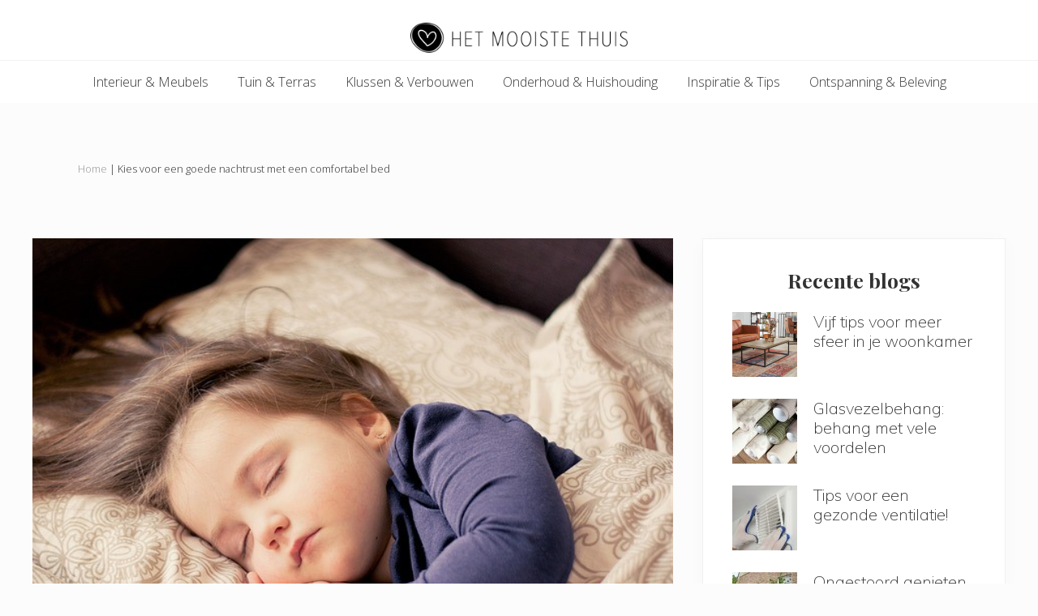

--- FILE ---
content_type: text/html; charset=UTF-8
request_url: https://www.hetmooistethuis.nl/kies-voor-een-goede-nachtrust-met-een-comfortabel-bed/
body_size: 10785
content:
<!DOCTYPE html>
<html lang="nl-NL">
<head >
<meta charset="UTF-8" />
<meta name="viewport" content="width=device-width, initial-scale=1" />
<meta name='robots' content='index, follow, max-image-preview:large, max-snippet:-1, max-video-preview:-1' />

	<!-- This site is optimized with the Yoast SEO plugin v21.4 - https://yoast.com/wordpress/plugins/seo/ -->
	<title>Goede nachtrust met een comfortabel bed</title>
	<meta name="description" content="Wist je al dat de meesten van ons een derde van het leven in bed spenderen? Dit is ook voor jou het geval als je gemiddeld 8 uur per dag slaapt. Belangrijk is om te kiezen voor een comfortabel bed. In deze blog lees je hier meer over!" />
	<link rel="canonical" href="https://www.hetmooistethuis.nl/kies-voor-een-goede-nachtrust-met-een-comfortabel-bed/" />
	<meta property="og:locale" content="nl_NL" />
	<meta property="og:type" content="article" />
	<meta property="og:title" content="Goede nachtrust met een comfortabel bed" />
	<meta property="og:description" content="Wist je al dat de meesten van ons een derde van het leven in bed spenderen? Dit is ook voor jou het geval als je gemiddeld 8 uur per dag slaapt. Belangrijk is om te kiezen voor een comfortabel bed. In deze blog lees je hier meer over!" />
	<meta property="og:url" content="https://www.hetmooistethuis.nl/kies-voor-een-goede-nachtrust-met-een-comfortabel-bed/" />
	<meta property="og:site_name" content="Het Mooiste Thuis" />
	<meta property="article:published_time" content="2018-04-11T07:06:22+00:00" />
	<meta property="article:modified_time" content="2018-05-09T08:47:20+00:00" />
	<meta property="og:image" content="https://www.hetmooistethuis.nl/wp-content/uploads/2018/04/Comfortabel-bed.jpg" />
	<meta property="og:image:width" content="640" />
	<meta property="og:image:height" content="480" />
	<meta property="og:image:type" content="image/jpeg" />
	<meta name="author" content="Het Mooiste Thuis" />
	<meta name="twitter:card" content="summary_large_image" />
	<meta name="twitter:label1" content="Geschreven door" />
	<meta name="twitter:data1" content="Het Mooiste Thuis" />
	<meta name="twitter:label2" content="Geschatte leestijd" />
	<meta name="twitter:data2" content="2 minuten" />
	<script type="application/ld+json" class="yoast-schema-graph">{"@context":"https://schema.org","@graph":[{"@type":"WebPage","@id":"https://www.hetmooistethuis.nl/kies-voor-een-goede-nachtrust-met-een-comfortabel-bed/","url":"https://www.hetmooistethuis.nl/kies-voor-een-goede-nachtrust-met-een-comfortabel-bed/","name":"Goede nachtrust met een comfortabel bed","isPartOf":{"@id":"https://www.hetmooistethuis.nl/#website"},"primaryImageOfPage":{"@id":"https://www.hetmooistethuis.nl/kies-voor-een-goede-nachtrust-met-een-comfortabel-bed/#primaryimage"},"image":{"@id":"https://www.hetmooistethuis.nl/kies-voor-een-goede-nachtrust-met-een-comfortabel-bed/#primaryimage"},"thumbnailUrl":"https://www.hetmooistethuis.nl/wp-content/uploads/2018/04/Comfortabel-bed.jpg","datePublished":"2018-04-11T07:06:22+00:00","dateModified":"2018-05-09T08:47:20+00:00","author":{"@id":"https://www.hetmooistethuis.nl/#/schema/person/11776223d023ce8f3f82f8a593831e2e"},"description":"Wist je al dat de meesten van ons een derde van het leven in bed spenderen? Dit is ook voor jou het geval als je gemiddeld 8 uur per dag slaapt. Belangrijk is om te kiezen voor een comfortabel bed. In deze blog lees je hier meer over!","breadcrumb":{"@id":"https://www.hetmooistethuis.nl/kies-voor-een-goede-nachtrust-met-een-comfortabel-bed/#breadcrumb"},"inLanguage":"nl-NL","potentialAction":[{"@type":"ReadAction","target":["https://www.hetmooistethuis.nl/kies-voor-een-goede-nachtrust-met-een-comfortabel-bed/"]}]},{"@type":"ImageObject","inLanguage":"nl-NL","@id":"https://www.hetmooistethuis.nl/kies-voor-een-goede-nachtrust-met-een-comfortabel-bed/#primaryimage","url":"https://www.hetmooistethuis.nl/wp-content/uploads/2018/04/Comfortabel-bed.jpg","contentUrl":"https://www.hetmooistethuis.nl/wp-content/uploads/2018/04/Comfortabel-bed.jpg","width":640,"height":480,"caption":"Comfortabel bed"},{"@type":"BreadcrumbList","@id":"https://www.hetmooistethuis.nl/kies-voor-een-goede-nachtrust-met-een-comfortabel-bed/#breadcrumb","itemListElement":[{"@type":"ListItem","position":1,"name":"Home","item":"https://www.hetmooistethuis.nl/"},{"@type":"ListItem","position":2,"name":"Kies voor een goede nachtrust met een comfortabel bed"}]},{"@type":"WebSite","@id":"https://www.hetmooistethuis.nl/#website","url":"https://www.hetmooistethuis.nl/","name":"Het Mooiste Thuis","description":"Het Mooiste Thuis","potentialAction":[{"@type":"SearchAction","target":{"@type":"EntryPoint","urlTemplate":"https://www.hetmooistethuis.nl/?s={search_term_string}"},"query-input":"required name=search_term_string"}],"inLanguage":"nl-NL"},{"@type":"Person","@id":"https://www.hetmooistethuis.nl/#/schema/person/11776223d023ce8f3f82f8a593831e2e","name":"Het Mooiste Thuis","image":{"@type":"ImageObject","inLanguage":"nl-NL","@id":"https://www.hetmooistethuis.nl/#/schema/person/image/","url":"https://secure.gravatar.com/avatar/273addc829e5ab814766523d6b3cf876?s=96&d=mm&r=g","contentUrl":"https://secure.gravatar.com/avatar/273addc829e5ab814766523d6b3cf876?s=96&d=mm&r=g","caption":"Het Mooiste Thuis"}}]}</script>
	<!-- / Yoast SEO plugin. -->


<link rel='dns-prefetch' href='//fonts.googleapis.com' />
<link rel='dns-prefetch' href='//maxcdn.bootstrapcdn.com' />
<link rel="alternate" type="application/rss+xml" title="Het Mooiste Thuis &raquo; feed" href="https://www.hetmooistethuis.nl/feed/" />
<link rel="alternate" type="application/rss+xml" title="Het Mooiste Thuis &raquo; reactiesfeed" href="https://www.hetmooistethuis.nl/comments/feed/" />
<link rel="alternate" type="application/rss+xml" title="Het Mooiste Thuis &raquo; Kies voor een goede nachtrust met een comfortabel bed reactiesfeed" href="https://www.hetmooistethuis.nl/kies-voor-een-goede-nachtrust-met-een-comfortabel-bed/feed/" />
<script type="text/javascript">
window._wpemojiSettings = {"baseUrl":"https:\/\/s.w.org\/images\/core\/emoji\/14.0.0\/72x72\/","ext":".png","svgUrl":"https:\/\/s.w.org\/images\/core\/emoji\/14.0.0\/svg\/","svgExt":".svg","source":{"concatemoji":"https:\/\/www.hetmooistethuis.nl\/wp-includes\/js\/wp-emoji-release.min.js?ver=6.3.7"}};
/*! This file is auto-generated */
!function(i,n){var o,s,e;function c(e){try{var t={supportTests:e,timestamp:(new Date).valueOf()};sessionStorage.setItem(o,JSON.stringify(t))}catch(e){}}function p(e,t,n){e.clearRect(0,0,e.canvas.width,e.canvas.height),e.fillText(t,0,0);var t=new Uint32Array(e.getImageData(0,0,e.canvas.width,e.canvas.height).data),r=(e.clearRect(0,0,e.canvas.width,e.canvas.height),e.fillText(n,0,0),new Uint32Array(e.getImageData(0,0,e.canvas.width,e.canvas.height).data));return t.every(function(e,t){return e===r[t]})}function u(e,t,n){switch(t){case"flag":return n(e,"\ud83c\udff3\ufe0f\u200d\u26a7\ufe0f","\ud83c\udff3\ufe0f\u200b\u26a7\ufe0f")?!1:!n(e,"\ud83c\uddfa\ud83c\uddf3","\ud83c\uddfa\u200b\ud83c\uddf3")&&!n(e,"\ud83c\udff4\udb40\udc67\udb40\udc62\udb40\udc65\udb40\udc6e\udb40\udc67\udb40\udc7f","\ud83c\udff4\u200b\udb40\udc67\u200b\udb40\udc62\u200b\udb40\udc65\u200b\udb40\udc6e\u200b\udb40\udc67\u200b\udb40\udc7f");case"emoji":return!n(e,"\ud83e\udef1\ud83c\udffb\u200d\ud83e\udef2\ud83c\udfff","\ud83e\udef1\ud83c\udffb\u200b\ud83e\udef2\ud83c\udfff")}return!1}function f(e,t,n){var r="undefined"!=typeof WorkerGlobalScope&&self instanceof WorkerGlobalScope?new OffscreenCanvas(300,150):i.createElement("canvas"),a=r.getContext("2d",{willReadFrequently:!0}),o=(a.textBaseline="top",a.font="600 32px Arial",{});return e.forEach(function(e){o[e]=t(a,e,n)}),o}function t(e){var t=i.createElement("script");t.src=e,t.defer=!0,i.head.appendChild(t)}"undefined"!=typeof Promise&&(o="wpEmojiSettingsSupports",s=["flag","emoji"],n.supports={everything:!0,everythingExceptFlag:!0},e=new Promise(function(e){i.addEventListener("DOMContentLoaded",e,{once:!0})}),new Promise(function(t){var n=function(){try{var e=JSON.parse(sessionStorage.getItem(o));if("object"==typeof e&&"number"==typeof e.timestamp&&(new Date).valueOf()<e.timestamp+604800&&"object"==typeof e.supportTests)return e.supportTests}catch(e){}return null}();if(!n){if("undefined"!=typeof Worker&&"undefined"!=typeof OffscreenCanvas&&"undefined"!=typeof URL&&URL.createObjectURL&&"undefined"!=typeof Blob)try{var e="postMessage("+f.toString()+"("+[JSON.stringify(s),u.toString(),p.toString()].join(",")+"));",r=new Blob([e],{type:"text/javascript"}),a=new Worker(URL.createObjectURL(r),{name:"wpTestEmojiSupports"});return void(a.onmessage=function(e){c(n=e.data),a.terminate(),t(n)})}catch(e){}c(n=f(s,u,p))}t(n)}).then(function(e){for(var t in e)n.supports[t]=e[t],n.supports.everything=n.supports.everything&&n.supports[t],"flag"!==t&&(n.supports.everythingExceptFlag=n.supports.everythingExceptFlag&&n.supports[t]);n.supports.everythingExceptFlag=n.supports.everythingExceptFlag&&!n.supports.flag,n.DOMReady=!1,n.readyCallback=function(){n.DOMReady=!0}}).then(function(){return e}).then(function(){var e;n.supports.everything||(n.readyCallback(),(e=n.source||{}).concatemoji?t(e.concatemoji):e.wpemoji&&e.twemoji&&(t(e.twemoji),t(e.wpemoji)))}))}((window,document),window._wpemojiSettings);
</script>
<style type="text/css">
img.wp-smiley,
img.emoji {
	display: inline !important;
	border: none !important;
	box-shadow: none !important;
	height: 1em !important;
	width: 1em !important;
	margin: 0 0.07em !important;
	vertical-align: -0.1em !important;
	background: none !important;
	padding: 0 !important;
}
</style>
	<link rel='stylesheet' id='wp-block-library-css' href='https://www.hetmooistethuis.nl/wp-includes/css/dist/block-library/style.min.css?ver=6.3.7' type='text/css' media='all' />
<style id='classic-theme-styles-inline-css' type='text/css'>
/*! This file is auto-generated */
.wp-block-button__link{color:#fff;background-color:#32373c;border-radius:9999px;box-shadow:none;text-decoration:none;padding:calc(.667em + 2px) calc(1.333em + 2px);font-size:1.125em}.wp-block-file__button{background:#32373c;color:#fff;text-decoration:none}
</style>
<style id='global-styles-inline-css' type='text/css'>
body{--wp--preset--color--black: #000000;--wp--preset--color--cyan-bluish-gray: #abb8c3;--wp--preset--color--white: #ffffff;--wp--preset--color--pale-pink: #f78da7;--wp--preset--color--vivid-red: #cf2e2e;--wp--preset--color--luminous-vivid-orange: #ff6900;--wp--preset--color--luminous-vivid-amber: #fcb900;--wp--preset--color--light-green-cyan: #7bdcb5;--wp--preset--color--vivid-green-cyan: #00d084;--wp--preset--color--pale-cyan-blue: #8ed1fc;--wp--preset--color--vivid-cyan-blue: #0693e3;--wp--preset--color--vivid-purple: #9b51e0;--wp--preset--gradient--vivid-cyan-blue-to-vivid-purple: linear-gradient(135deg,rgba(6,147,227,1) 0%,rgb(155,81,224) 100%);--wp--preset--gradient--light-green-cyan-to-vivid-green-cyan: linear-gradient(135deg,rgb(122,220,180) 0%,rgb(0,208,130) 100%);--wp--preset--gradient--luminous-vivid-amber-to-luminous-vivid-orange: linear-gradient(135deg,rgba(252,185,0,1) 0%,rgba(255,105,0,1) 100%);--wp--preset--gradient--luminous-vivid-orange-to-vivid-red: linear-gradient(135deg,rgba(255,105,0,1) 0%,rgb(207,46,46) 100%);--wp--preset--gradient--very-light-gray-to-cyan-bluish-gray: linear-gradient(135deg,rgb(238,238,238) 0%,rgb(169,184,195) 100%);--wp--preset--gradient--cool-to-warm-spectrum: linear-gradient(135deg,rgb(74,234,220) 0%,rgb(151,120,209) 20%,rgb(207,42,186) 40%,rgb(238,44,130) 60%,rgb(251,105,98) 80%,rgb(254,248,76) 100%);--wp--preset--gradient--blush-light-purple: linear-gradient(135deg,rgb(255,206,236) 0%,rgb(152,150,240) 100%);--wp--preset--gradient--blush-bordeaux: linear-gradient(135deg,rgb(254,205,165) 0%,rgb(254,45,45) 50%,rgb(107,0,62) 100%);--wp--preset--gradient--luminous-dusk: linear-gradient(135deg,rgb(255,203,112) 0%,rgb(199,81,192) 50%,rgb(65,88,208) 100%);--wp--preset--gradient--pale-ocean: linear-gradient(135deg,rgb(255,245,203) 0%,rgb(182,227,212) 50%,rgb(51,167,181) 100%);--wp--preset--gradient--electric-grass: linear-gradient(135deg,rgb(202,248,128) 0%,rgb(113,206,126) 100%);--wp--preset--gradient--midnight: linear-gradient(135deg,rgb(2,3,129) 0%,rgb(40,116,252) 100%);--wp--preset--font-size--small: 13px;--wp--preset--font-size--medium: 20px;--wp--preset--font-size--large: 36px;--wp--preset--font-size--x-large: 42px;--wp--preset--spacing--20: 0.44rem;--wp--preset--spacing--30: 0.67rem;--wp--preset--spacing--40: 1rem;--wp--preset--spacing--50: 1.5rem;--wp--preset--spacing--60: 2.25rem;--wp--preset--spacing--70: 3.38rem;--wp--preset--spacing--80: 5.06rem;--wp--preset--shadow--natural: 6px 6px 9px rgba(0, 0, 0, 0.2);--wp--preset--shadow--deep: 12px 12px 50px rgba(0, 0, 0, 0.4);--wp--preset--shadow--sharp: 6px 6px 0px rgba(0, 0, 0, 0.2);--wp--preset--shadow--outlined: 6px 6px 0px -3px rgba(255, 255, 255, 1), 6px 6px rgba(0, 0, 0, 1);--wp--preset--shadow--crisp: 6px 6px 0px rgba(0, 0, 0, 1);}:where(.is-layout-flex){gap: 0.5em;}:where(.is-layout-grid){gap: 0.5em;}body .is-layout-flow > .alignleft{float: left;margin-inline-start: 0;margin-inline-end: 2em;}body .is-layout-flow > .alignright{float: right;margin-inline-start: 2em;margin-inline-end: 0;}body .is-layout-flow > .aligncenter{margin-left: auto !important;margin-right: auto !important;}body .is-layout-constrained > .alignleft{float: left;margin-inline-start: 0;margin-inline-end: 2em;}body .is-layout-constrained > .alignright{float: right;margin-inline-start: 2em;margin-inline-end: 0;}body .is-layout-constrained > .aligncenter{margin-left: auto !important;margin-right: auto !important;}body .is-layout-constrained > :where(:not(.alignleft):not(.alignright):not(.alignfull)){max-width: var(--wp--style--global--content-size);margin-left: auto !important;margin-right: auto !important;}body .is-layout-constrained > .alignwide{max-width: var(--wp--style--global--wide-size);}body .is-layout-flex{display: flex;}body .is-layout-flex{flex-wrap: wrap;align-items: center;}body .is-layout-flex > *{margin: 0;}body .is-layout-grid{display: grid;}body .is-layout-grid > *{margin: 0;}:where(.wp-block-columns.is-layout-flex){gap: 2em;}:where(.wp-block-columns.is-layout-grid){gap: 2em;}:where(.wp-block-post-template.is-layout-flex){gap: 1.25em;}:where(.wp-block-post-template.is-layout-grid){gap: 1.25em;}.has-black-color{color: var(--wp--preset--color--black) !important;}.has-cyan-bluish-gray-color{color: var(--wp--preset--color--cyan-bluish-gray) !important;}.has-white-color{color: var(--wp--preset--color--white) !important;}.has-pale-pink-color{color: var(--wp--preset--color--pale-pink) !important;}.has-vivid-red-color{color: var(--wp--preset--color--vivid-red) !important;}.has-luminous-vivid-orange-color{color: var(--wp--preset--color--luminous-vivid-orange) !important;}.has-luminous-vivid-amber-color{color: var(--wp--preset--color--luminous-vivid-amber) !important;}.has-light-green-cyan-color{color: var(--wp--preset--color--light-green-cyan) !important;}.has-vivid-green-cyan-color{color: var(--wp--preset--color--vivid-green-cyan) !important;}.has-pale-cyan-blue-color{color: var(--wp--preset--color--pale-cyan-blue) !important;}.has-vivid-cyan-blue-color{color: var(--wp--preset--color--vivid-cyan-blue) !important;}.has-vivid-purple-color{color: var(--wp--preset--color--vivid-purple) !important;}.has-black-background-color{background-color: var(--wp--preset--color--black) !important;}.has-cyan-bluish-gray-background-color{background-color: var(--wp--preset--color--cyan-bluish-gray) !important;}.has-white-background-color{background-color: var(--wp--preset--color--white) !important;}.has-pale-pink-background-color{background-color: var(--wp--preset--color--pale-pink) !important;}.has-vivid-red-background-color{background-color: var(--wp--preset--color--vivid-red) !important;}.has-luminous-vivid-orange-background-color{background-color: var(--wp--preset--color--luminous-vivid-orange) !important;}.has-luminous-vivid-amber-background-color{background-color: var(--wp--preset--color--luminous-vivid-amber) !important;}.has-light-green-cyan-background-color{background-color: var(--wp--preset--color--light-green-cyan) !important;}.has-vivid-green-cyan-background-color{background-color: var(--wp--preset--color--vivid-green-cyan) !important;}.has-pale-cyan-blue-background-color{background-color: var(--wp--preset--color--pale-cyan-blue) !important;}.has-vivid-cyan-blue-background-color{background-color: var(--wp--preset--color--vivid-cyan-blue) !important;}.has-vivid-purple-background-color{background-color: var(--wp--preset--color--vivid-purple) !important;}.has-black-border-color{border-color: var(--wp--preset--color--black) !important;}.has-cyan-bluish-gray-border-color{border-color: var(--wp--preset--color--cyan-bluish-gray) !important;}.has-white-border-color{border-color: var(--wp--preset--color--white) !important;}.has-pale-pink-border-color{border-color: var(--wp--preset--color--pale-pink) !important;}.has-vivid-red-border-color{border-color: var(--wp--preset--color--vivid-red) !important;}.has-luminous-vivid-orange-border-color{border-color: var(--wp--preset--color--luminous-vivid-orange) !important;}.has-luminous-vivid-amber-border-color{border-color: var(--wp--preset--color--luminous-vivid-amber) !important;}.has-light-green-cyan-border-color{border-color: var(--wp--preset--color--light-green-cyan) !important;}.has-vivid-green-cyan-border-color{border-color: var(--wp--preset--color--vivid-green-cyan) !important;}.has-pale-cyan-blue-border-color{border-color: var(--wp--preset--color--pale-cyan-blue) !important;}.has-vivid-cyan-blue-border-color{border-color: var(--wp--preset--color--vivid-cyan-blue) !important;}.has-vivid-purple-border-color{border-color: var(--wp--preset--color--vivid-purple) !important;}.has-vivid-cyan-blue-to-vivid-purple-gradient-background{background: var(--wp--preset--gradient--vivid-cyan-blue-to-vivid-purple) !important;}.has-light-green-cyan-to-vivid-green-cyan-gradient-background{background: var(--wp--preset--gradient--light-green-cyan-to-vivid-green-cyan) !important;}.has-luminous-vivid-amber-to-luminous-vivid-orange-gradient-background{background: var(--wp--preset--gradient--luminous-vivid-amber-to-luminous-vivid-orange) !important;}.has-luminous-vivid-orange-to-vivid-red-gradient-background{background: var(--wp--preset--gradient--luminous-vivid-orange-to-vivid-red) !important;}.has-very-light-gray-to-cyan-bluish-gray-gradient-background{background: var(--wp--preset--gradient--very-light-gray-to-cyan-bluish-gray) !important;}.has-cool-to-warm-spectrum-gradient-background{background: var(--wp--preset--gradient--cool-to-warm-spectrum) !important;}.has-blush-light-purple-gradient-background{background: var(--wp--preset--gradient--blush-light-purple) !important;}.has-blush-bordeaux-gradient-background{background: var(--wp--preset--gradient--blush-bordeaux) !important;}.has-luminous-dusk-gradient-background{background: var(--wp--preset--gradient--luminous-dusk) !important;}.has-pale-ocean-gradient-background{background: var(--wp--preset--gradient--pale-ocean) !important;}.has-electric-grass-gradient-background{background: var(--wp--preset--gradient--electric-grass) !important;}.has-midnight-gradient-background{background: var(--wp--preset--gradient--midnight) !important;}.has-small-font-size{font-size: var(--wp--preset--font-size--small) !important;}.has-medium-font-size{font-size: var(--wp--preset--font-size--medium) !important;}.has-large-font-size{font-size: var(--wp--preset--font-size--large) !important;}.has-x-large-font-size{font-size: var(--wp--preset--font-size--x-large) !important;}
.wp-block-navigation a:where(:not(.wp-element-button)){color: inherit;}
:where(.wp-block-post-template.is-layout-flex){gap: 1.25em;}:where(.wp-block-post-template.is-layout-grid){gap: 1.25em;}
:where(.wp-block-columns.is-layout-flex){gap: 2em;}:where(.wp-block-columns.is-layout-grid){gap: 2em;}
.wp-block-pullquote{font-size: 1.5em;line-height: 1.6;}
</style>
<link rel='stylesheet' id='maitheme-google-fonts-css' href='//fonts.googleapis.com/css?family=Muli%3A200%2C200i%7COpen+Sans%3A300%2C300i%2C400%2C400i%2C700%2C700i%7CPlayfair+Display%3A700%2C700i&#038;ver=1.1.0' type='text/css' media='all' />
<link rel='stylesheet' id='font-awesome-css' href='//maxcdn.bootstrapcdn.com/font-awesome/latest/css/font-awesome.min.css?ver=1.13.1' type='text/css' media='all' />
<link rel='stylesheet' id='mai-theme-engine-css' href='https://www.hetmooistethuis.nl/wp-content/plugins/mai-theme-engine/assets/css/mai-theme.min.css?ver=1.13.1' type='text/css' media='all' />
<link rel='stylesheet' id='flexington-css' href='https://www.hetmooistethuis.nl/wp-content/plugins/mai-theme-engine/assets/css/flexington.min.css?ver=2.5.0' type='text/css' media='all' />
<link rel='stylesheet' id='mai-lifestyle-pro-css' href='https://www.hetmooistethuis.nl/wp-content/themes/mai-lifestyle-pro/style.css?ver=1.1.0.1520262014' type='text/css' media='all' />
<script type='text/javascript' src='https://www.hetmooistethuis.nl/wp-includes/js/jquery/jquery.min.js?ver=3.7.0' id='jquery-core-js'></script>
<script type='text/javascript' src='https://www.hetmooistethuis.nl/wp-includes/js/jquery/jquery-migrate.min.js?ver=3.4.1' id='jquery-migrate-js'></script>
<!--[if lt IE 9]>
<script type='text/javascript' src='https://www.hetmooistethuis.nl/wp-content/themes/genesis/lib/js/html5shiv.js?ver=3.7.3' id='html5shiv-js'></script>
<![endif]-->
<link rel="https://api.w.org/" href="https://www.hetmooistethuis.nl/wp-json/" /><link rel="alternate" type="application/json" href="https://www.hetmooistethuis.nl/wp-json/wp/v2/posts/527" /><link rel="EditURI" type="application/rsd+xml" title="RSD" href="https://www.hetmooistethuis.nl/xmlrpc.php?rsd" />
<meta name="generator" content="WordPress 6.3.7" />
<link rel='shortlink' href='https://www.hetmooistethuis.nl/?p=527' />
<link rel="alternate" type="application/json+oembed" href="https://www.hetmooistethuis.nl/wp-json/oembed/1.0/embed?url=https%3A%2F%2Fwww.hetmooistethuis.nl%2Fkies-voor-een-goede-nachtrust-met-een-comfortabel-bed%2F" />
<link rel="alternate" type="text/xml+oembed" href="https://www.hetmooistethuis.nl/wp-json/oembed/1.0/embed?url=https%3A%2F%2Fwww.hetmooistethuis.nl%2Fkies-voor-een-goede-nachtrust-met-een-comfortabel-bed%2F&#038;format=xml" />
<link rel="pingback" href="https://www.hetmooistethuis.nl/xmlrpc.php" />
<style>
	:root {
		--header-spacer: 0;
		--text-title: 100%;
		--logo-width: 180px;
		--logo-shrink-width: 125px;
		--logo-margin-top: 24px;
		--logo-margin-bottom: 24px;
	}
	.site-title.has-text-title a {
		font-size: var(--text-title);
	}
	@media only screen and (min-width: 769px) {
		.site-title a {
			margin-top: var(--logo-margin-top);
			margin-bottom: var(--logo-margin-bottom);
		}
		.custom-logo-link {
			max-width: var(--logo-width);
		}
	}
	@media only screen and (max-width: 768px) {
		.site-title a {
			margin-top: 4px;
			margin-bottom: 4px;
		}
		.custom-logo-link {
			max-width: var(--logo-shrink-width);
		}
	}
	</style><style>
	@media only screen and (max-width: 768px) {
		.header-before,
		.header-left,
		.header-right,
		.nav-primary,
		.nav-secondary {
			display: none;
		}
		.mai-toggle {
			display: block;
		}
	}
	</style><link rel="icon" href="https://www.hetmooistethuis.nl/wp-content/uploads/2018/03/cropped-favicon-32x32.png" sizes="32x32" />
<link rel="icon" href="https://www.hetmooistethuis.nl/wp-content/uploads/2018/03/cropped-favicon-192x192.png" sizes="192x192" />
<link rel="apple-touch-icon" href="https://www.hetmooistethuis.nl/wp-content/uploads/2018/03/cropped-favicon-180x180.png" />
<meta name="msapplication-TileImage" content="https://www.hetmooistethuis.nl/wp-content/uploads/2018/03/cropped-favicon-270x270.png" />
</head>
<body class="post-template-default single single-post postid-527 single-format-standard header-full-width content-sidebar has-sticky-header has-shrink-header has-sticky-shrink-header has-side-menu singular no-js text-md has-sidebar has-one-sidebar" itemscope itemtype="https://schema.org/WebPage">	<script>
		//<![CDATA[
		( function() {
			var c = document.body.classList;
			c.remove( 'no-js' );
			c.add( 'js' );
		})();
		//]]>
	</script>
	<div id="mai-menu" class="mai-menu"><div class="mai-menu-outer"><div class="mai-menu-inner"><button class="button menu-close icon icon-left" role="button">Close</button><form class="search-form" itemprop="potentialAction" itemscope itemtype="https://schema.org/SearchAction" method="get" action="https://www.hetmooistethuis.nl/" role="search"><meta itemprop="target" content="https://www.hetmooistethuis.nl/?s={s}"/><label class="search-form-label screen-reader-text" for="searchform-69709b91d9a0b2.12133204">Doorzoek hetmooistehuis.nl</label><input itemprop="query-input" type="search" name="s" id="searchform-69709b91d9a0b2.12133204" placeholder="Doorzoek hetmooistehuis.nl &#x2026;" /><input type="submit" value="Search" /></form><div class="menu-primary-container"><ul id="menu-primary" class="menu"><li id="menu-item-186" class="menu-item menu-item-type-taxonomy menu-item-object-category current-post-ancestor current-menu-parent current-post-parent menu-item-186"><a title="Interieur &#038; Meubels" href="https://www.hetmooistethuis.nl/interieur-meubels/" itemprop="url">Interieur &#038; Meubels</a></li>
<li id="menu-item-177" class="menu-item menu-item-type-taxonomy menu-item-object-category menu-item-177"><a title="Tuin &#038; Terras" href="https://www.hetmooistethuis.nl/tuin-terras/" itemprop="url">Tuin &#038; Terras</a></li>
<li id="menu-item-218" class="menu-item menu-item-type-taxonomy menu-item-object-category menu-item-218"><a title="Klussen &#038; Verbouwen" href="https://www.hetmooistethuis.nl/klussen-verbouwen/" itemprop="url">Klussen &#038; Verbouwen</a></li>
<li id="menu-item-219" class="menu-item menu-item-type-taxonomy menu-item-object-category menu-item-219"><a title="Onderhoud &#038; Huishouding" href="https://www.hetmooistethuis.nl/onderhoud-huishouding/" itemprop="url">Onderhoud &#038; Huishouding</a></li>
<li id="menu-item-220" class="menu-item menu-item-type-taxonomy menu-item-object-category menu-item-220"><a title="Inspiratie &#038; Tips" href="https://www.hetmooistethuis.nl/inspiratie-tips/" itemprop="url">Inspiratie &#038; Tips</a></li>
<li id="menu-item-221" class="menu-item menu-item-type-taxonomy menu-item-object-category menu-item-221"><a title="Ontspanning &#038; Beleving" href="https://www.hetmooistethuis.nl/ontspanning-beleving/" itemprop="url">Ontspanning &#038; Beleving</a></li>
</ul></div></div></div></div><div class="site-container"><ul class="genesis-skip-link"><li><a href="#mai-toggle" class="screen-reader-shortcut"> Menu</a></li><li><a href="#genesis-nav-primary" class="screen-reader-shortcut"> Skip to primary navigation</a></li><li><a href="#genesis-content" class="screen-reader-shortcut"> Skip to content</a></li><li><a href="#genesis-sidebar-primary" class="screen-reader-shortcut"> Skip to primary sidebar</a></li><li><a href="#genesis-footer-widgets" class="screen-reader-shortcut"> Skip to footer</a></li></ul><span id="header-trigger-wrap"><span id="header-trigger"></span></span><header class="site-header no-header-content" itemscope itemtype="https://schema.org/WPHeader"><div class="wrap"><div class="site-header-row row middle-xs between-xs around-md"><div class="title-area col col-xs-auto center-xs"><p class="site-title"><a id="sitelogo" href="https://www.hetmooistethuis.nl"><img src="/wp-content/uploads/2018/02/Logo-Het-Mooiste-Thuis.png" alt="Het mooiste Thuis" title="Het mooiste Thuis" /></a></p><p class="site-title has-text-title" itemprop="headline"><a href="https://www.hetmooistethuis.nl/">Het Mooiste Thuis</a></p><p class="site-description screen-reader-text" itemprop="description">Het Mooiste Thuis</p></div></div></div></header><h2 class="screen-reader-text">Main navigation</h2><nav class="nav-primary" itemscope itemtype="https://schema.org/SiteNavigationElement" id="genesis-nav-primary" aria-label="Main navigation"><div class="wrap"><ul id="menu-primary-2" class="menu genesis-nav-menu menu-primary js-superfish"><li class="menu-item menu-item-type-taxonomy menu-item-object-category current-post-ancestor current-menu-parent current-post-parent menu-item-186"><a title="Interieur &#038; Meubels" href="https://www.hetmooistethuis.nl/interieur-meubels/" itemprop="url"><span itemprop="name">Interieur &#038; Meubels</span></a></li>
<li class="menu-item menu-item-type-taxonomy menu-item-object-category menu-item-177"><a title="Tuin &#038; Terras" href="https://www.hetmooistethuis.nl/tuin-terras/" itemprop="url"><span itemprop="name">Tuin &#038; Terras</span></a></li>
<li class="menu-item menu-item-type-taxonomy menu-item-object-category menu-item-218"><a title="Klussen &#038; Verbouwen" href="https://www.hetmooistethuis.nl/klussen-verbouwen/" itemprop="url"><span itemprop="name">Klussen &#038; Verbouwen</span></a></li>
<li class="menu-item menu-item-type-taxonomy menu-item-object-category menu-item-219"><a title="Onderhoud &#038; Huishouding" href="https://www.hetmooistethuis.nl/onderhoud-huishouding/" itemprop="url"><span itemprop="name">Onderhoud &#038; Huishouding</span></a></li>
<li class="menu-item menu-item-type-taxonomy menu-item-object-category menu-item-220"><a title="Inspiratie &#038; Tips" href="https://www.hetmooistethuis.nl/inspiratie-tips/" itemprop="url"><span itemprop="name">Inspiratie &#038; Tips</span></a></li>
<li class="menu-item menu-item-type-taxonomy menu-item-object-category menu-item-221"><a title="Ontspanning &#038; Beleving" href="https://www.hetmooistethuis.nl/ontspanning-beleving/" itemprop="url"><span itemprop="name">Ontspanning &#038; Beleving</span></a></li>
</ul></div></nav><div class='breadcrumb' itemprop='breadcrumb' itemscope='' itemtype='http://schema.org/BreadcrumbList'><div class='breadcrumb_wrap'><span><span><a href="https://www.hetmooistethuis.nl/">Home</a></span> | <span class="breadcrumb_last" aria-current="page">Kies voor een goede nachtrust met een comfortabel bed</span></span></div></div><div class="site-inner"><div class="content-sidebar-wrap has-boxed-children"><main class="content" id="genesis-content"><div class="featured-image"><picture><source srcset="https://www.hetmooistethuis.nl/wp-content/uploads/2018/04/Comfortabel-bed-260x195.jpg" media="(max-width: 260px)"><source srcset="https://www.hetmooistethuis.nl/wp-content/uploads/2018/04/Comfortabel-bed-350x263.jpg" media="(max-width: 350px)"><source srcset="https://www.hetmooistethuis.nl/wp-content/uploads/2018/04/Comfortabel-bed-550x413.jpg" media="(max-width: 550px)"><img width="640" height="480" src="https://www.hetmooistethuis.nl/wp-content/uploads/2018/04/Comfortabel-bed.jpg" class="wp-post-image" alt="Comfortabel bed" decoding="async" loading="lazy" srcset="https://www.hetmooistethuis.nl/wp-content/uploads/2018/04/Comfortabel-bed.jpg 640w, https://www.hetmooistethuis.nl/wp-content/uploads/2018/04/Comfortabel-bed-300x225.jpg 300w, https://www.hetmooistethuis.nl/wp-content/uploads/2018/04/Comfortabel-bed-550x413.jpg 550w, https://www.hetmooistethuis.nl/wp-content/uploads/2018/04/Comfortabel-bed-350x263.jpg 350w, https://www.hetmooistethuis.nl/wp-content/uploads/2018/04/Comfortabel-bed-260x195.jpg 260w" sizes="(max-width: 640px) 100vw, 640px" srcset="https://www.hetmooistethuis.nl/wp-content/uploads/2018/04/Comfortabel-bed.jpg 640w, https://www.hetmooistethuis.nl/wp-content/uploads/2018/04/Comfortabel-bed-300x225.jpg 300w, https://www.hetmooistethuis.nl/wp-content/uploads/2018/04/Comfortabel-bed-550x413.jpg 550w, https://www.hetmooistethuis.nl/wp-content/uploads/2018/04/Comfortabel-bed-350x263.jpg 350w, https://www.hetmooistethuis.nl/wp-content/uploads/2018/04/Comfortabel-bed-260x195.jpg 260w" /></picture></div><article class="post-527 post type-post status-publish format-standard has-post-thumbnail category-interieur-meubels tag-autobed tag-bed tag-hoogslaper tag-kinderkamer entry boxed" itemscope itemtype="https://schema.org/CreativeWork"><header class="entry-header"><h1 class="entry-title" itemprop="headline">Kies voor een goede nachtrust met een comfortabel bed</h1>
</header><div class="entry-content" itemprop="text"><p><em>Wist je al dat de meesten van ons een derde van het leven in bed spenderen? Dit is ook voor jou het geval als je gemiddeld 8 uur per dag slaapt. We brengen dus veel tijd door in ons bed. Belangrijk is om ervoor te zorgen dat je slaapt in een comfortabel bed. Jouw bed heeft namelijk veel invloed op hoe jij je dag en nacht voelt. Een goede nachtrust is essentieel voor een goede dag. Zie een bed als een lange termijn investering waar je ook ongeveer 10 jaar mee verder kunt.</em></p>
<h2>Last van slaapproblemen?</h2>
<p>Kom je wat lastiger in de slaap de laatste tijd? Ben je veel aan het bewegen? Of word je toch wel erg vaak wakker? Het probleem kan dan bij jouw bed liggen. Wellicht is jouw matras niet meer goed. Dit is ook wel het moment om een nieuw bed te kopen. Je kunt gaan voor een volledig nieuw bed, maar ook een matras kan het probleem oplossen!</p>
<h2>Kies voor een comfortabel bed!</h2>
<p>Kies voor een comfortabel bed. Met een comfortabel bed kun je ook echt genieten van het slapen. Stel hier bij jezelf de volgende vragen:</p>
<ul>
<li>Geeft het matras genoeg steun?</li>
<li>Lijkt het matras zich aan te passen naar jouw lichaam?</li>
</ul>
<p>Lukt het je niet om comfortabel in het bed te liggen? Dan kun je beter een ander matras proberen. Uiteraard kun je ook altijd een beddenwinkel om advies vragen. Vind je het bijvoorbeeld heerlijk om op een wat zachter bed te liggen die wel de juiste ondersteuning biedt? Dan weet een medewerker van een beddenwinkel jou wel een bed aan te wijzen. Dit maakt jouw zoektocht naar een nieuw bed een stuk eenvoudiger!</p>
<h2>De juiste afmetingen van een bed</h2>
<p>Heb je al nagedacht over de grootte van jouw bed? Ga voor een bed die 10-15 cm langer is dan een slaper. Ben je bijvoorbeeld op zoek naar een nieuw bed voor jouw kind? Zorg er dan voor dat het bed niet te klein is. Je kunt bijvoorbeeld kiezen voor een gaaf <a title="autobed" href="https://www.psslapen.nl/kinderbedden/autobedden.html" target="_blank" rel="noopener">autobed</a> of een handige <a title="hoogslaper" href="https://www.psslapen.nl/kinderbedden/hoogslaper.html" target="_blank" rel="noopener">hoogslaper</a>. Bekijk de afmetingen van een bed altijd goed alvorens het bed te kopen. Vergeet ook niet om een comfortabel matras in het bed te leggen!</p>
<!--<rdf:RDF xmlns:rdf="http://www.w3.org/1999/02/22-rdf-syntax-ns#"
			xmlns:dc="http://purl.org/dc/elements/1.1/"
			xmlns:trackback="http://madskills.com/public/xml/rss/module/trackback/">
		<rdf:Description rdf:about="https://www.hetmooistethuis.nl/kies-voor-een-goede-nachtrust-met-een-comfortabel-bed/"
    dc:identifier="https://www.hetmooistethuis.nl/kies-voor-een-goede-nachtrust-met-een-comfortabel-bed/"
    dc:title="Kies voor een goede nachtrust met een comfortabel bed"
    trackback:ping="https://www.hetmooistethuis.nl/kies-voor-een-goede-nachtrust-met-een-comfortabel-bed/trackback/" />
</rdf:RDF>-->
</div></article><div class="adjacent-entry-pagination pagination boxed"><div class="pagination-previous alignleft"><a class="boxed" href="https://www.hetmooistethuis.nl/tijd-om-te-vlaggen/" rel="prev"><span class="pagination-icon">&#x000AB;</span><img width="80" height="80" src="https://www.hetmooistethuis.nl/wp-content/uploads/2018/04/Nederlandse-vlag-80x80.jpg" class="attachment-tiny size-tiny" alt="Nederlandse vlag" decoding="async" loading="lazy" /> Tijd om te vlaggen!</a></div><div class="pagination-next alignright"><a class="boxed" href="https://www.hetmooistethuis.nl/dakraam-installeren-lees-de-voordelen/" rel="next">Dakraam installeren? Lees de voordelen! <img width="80" height="80" src="https://www.hetmooistethuis.nl/wp-content/uploads/2018/04/Dakraam-80x80.jpg" class="attachment-tiny size-tiny" alt="Dakraam" decoding="async" loading="lazy" /><span class="pagination-icon">&#x000BB;</span></a></div></div></main><aside class="sidebar sidebar-primary widget-area has-boxed" role="complementary" aria-label="Primary Sidebar" itemscope itemtype="https://schema.org/WPSideBar" id="genesis-sidebar-primary"><h2 class="genesis-sidebar-title screen-reader-text">Primary Sidebar</h2><section id="featured-post-2" class="widget boxed featured-content featuredpost"><div class="widget-wrap"><h3 class="widgettitle widget-title">Recente blogs</h3>
<article class="post-30 post type-post status-publish format-standard has-post-thumbnail category-interieur-meubels entry"><a href="https://www.hetmooistethuis.nl/vijf-tips-voor-meer-sfeer-in-je-woonkamer/" class="alignleft" aria-hidden="true"><img width="80" height="80" src="https://www.hetmooistethuis.nl/wp-content/uploads/2018/02/Instyle-concepts-80x80.png" class="entry-image attachment-post" alt="Vijf tips voor meer sfeer in je woonkamer" decoding="async" itemprop="image" loading="lazy" /></a><header class="entry-header"><h4 class="entry-title" itemprop="headline"><a href="https://www.hetmooistethuis.nl/vijf-tips-voor-meer-sfeer-in-je-woonkamer/">Vijf tips voor meer sfeer in je woonkamer</a></h4></header></article><article class="post-34 post type-post status-publish format-standard has-post-thumbnail category-klussen-verbouwen entry"><a href="https://www.hetmooistethuis.nl/glasvezelbehang-behang-met-vele-voordelen/" class="alignleft" aria-hidden="true"><img width="80" height="80" src="https://www.hetmooistethuis.nl/wp-content/uploads/2018/02/Glasvezelbehangers-80x80.jpg" class="entry-image attachment-post" alt="Glasvezelbehang: behang met vele voordelen" decoding="async" itemprop="image" loading="lazy" /></a><header class="entry-header"><h4 class="entry-title" itemprop="headline"><a href="https://www.hetmooistethuis.nl/glasvezelbehang-behang-met-vele-voordelen/">Glasvezelbehang: behang met vele voordelen</a></h4></header></article><article class="post-37 post type-post status-publish format-standard has-post-thumbnail category-onderhoud-huishouding entry"><a href="https://www.hetmooistethuis.nl/tips-voor-een-gezonde-ventilatie/" class="alignleft" aria-hidden="true"><img width="80" height="80" src="https://www.hetmooistethuis.nl/wp-content/uploads/2018/02/Spirototaal-80x80.jpg" class="entry-image attachment-post" alt="Tips voor een gezonde ventilatie!" decoding="async" itemprop="image" loading="lazy" /></a><header class="entry-header"><h4 class="entry-title" itemprop="headline"><a href="https://www.hetmooistethuis.nl/tips-voor-een-gezonde-ventilatie/">Tips voor een gezonde ventilatie!</a></h4></header></article><article class="post-152 post type-post status-publish format-standard has-post-thumbnail category-tuin-terras entry"><a href="https://www.hetmooistethuis.nl/ongestoord-genieten-in-de-tuin/" class="alignleft" aria-hidden="true"><img width="80" height="80" src="https://www.hetmooistethuis.nl/wp-content/uploads/2018/02/Degelijke-Hekwerken-80x80.jpg" class="entry-image attachment-post" alt="Ongestoord genieten in de tuin" decoding="async" itemprop="image" loading="lazy" /></a><header class="entry-header"><h4 class="entry-title" itemprop="headline"><a href="https://www.hetmooistethuis.nl/ongestoord-genieten-in-de-tuin/">Ongestoord genieten in de tuin</a></h4></header></article><article class="post-369 post type-post status-publish format-standard has-post-thumbnail category-inspiratie-tips entry"><a href="https://www.hetmooistethuis.nl/zo-verwarm-je-je-huis/" class="alignleft" aria-hidden="true"><img width="80" height="80" src="https://www.hetmooistethuis.nl/wp-content/uploads/2018/03/Blog-kachelkoning-80x80.jpg" class="entry-image attachment-post" alt="Zo verwarm je je huis" decoding="async" itemprop="image" loading="lazy" /></a><header class="entry-header"><h4 class="entry-title" itemprop="headline"><a href="https://www.hetmooistethuis.nl/zo-verwarm-je-je-huis/">Zo verwarm je je huis</a></h4></header></article></div></section>
<section id="categories-2" class="widget boxed widget_categories"><div class="widget-wrap"><h3 class="widgettitle widget-title">Categorieën</h3>

			<ul>
					<li class="cat-item cat-item-6"><a href="https://www.hetmooistethuis.nl/inspiratie-tips/">Inspiratie &amp; Tips</a>
</li>
	<li class="cat-item cat-item-1"><a href="https://www.hetmooistethuis.nl/interieur-meubels/">Interieur &amp; Meubels</a>
</li>
	<li class="cat-item cat-item-4"><a href="https://www.hetmooistethuis.nl/klussen-verbouwen/">Klussen &amp; Verbouwen</a>
</li>
	<li class="cat-item cat-item-5"><a href="https://www.hetmooistethuis.nl/onderhoud-huishouding/">Onderhoud &amp; Huishouding</a>
</li>
	<li class="cat-item cat-item-7"><a href="https://www.hetmooistethuis.nl/ontspanning-beleving/">Ontspanning &amp; Beleving</a>
</li>
	<li class="cat-item cat-item-3"><a href="https://www.hetmooistethuis.nl/tuin-terras/">Tuin &amp; Terras</a>
</li>
			</ul>

			</div></section>
</aside></div></div><div class="footer-widgets" id="genesis-footer-widgets"><h2 class="genesis-sidebar-title screen-reader-text">Footer</h2><div class="wrap"><div class="row gutter-xl"><div class="widget-area footer-widgets-1 footer-widget-area col col-xs-12 col-sm-6 col-md-4"><section id="custom_html-2" class="widget_text widget widget_custom_html"><div class="widget_text widget-wrap"><h3 class="widgettitle widget-title">Het Mooiste Thuis</h3>
<div class="textwidget custom-html-widget">Heb jij een passie voor interieur, design en trends op het gebied van wonen en lifestyle? En ben je op zoek naar wooninspiratie voor binnen en buiten? Dan komt de blog van Het Mooiste Thuis goed van pas! Hier vind je de leukste, mooiste en beste oplossingen voor in en om je huis.
<div class="textwidget custom-html-widget">
<h4>Bekijk ook</h4>
<a title="Online samenwerkingen" href="/online-samenwerkingen/">Online samenwerkingen</a>
</div>
</div></div></section>
</div><div class="widget-area footer-widgets-2 footer-widget-area col col-xs-12 col-sm-6 col-md-4"><section id="categories-3" class="widget widget_categories"><div class="widget-wrap"><h3 class="widgettitle widget-title">Categorieën</h3>

			<ul>
					<li class="cat-item cat-item-6"><a href="https://www.hetmooistethuis.nl/inspiratie-tips/">Inspiratie &amp; Tips</a>
</li>
	<li class="cat-item cat-item-1"><a href="https://www.hetmooistethuis.nl/interieur-meubels/">Interieur &amp; Meubels</a>
</li>
	<li class="cat-item cat-item-4"><a href="https://www.hetmooistethuis.nl/klussen-verbouwen/">Klussen &amp; Verbouwen</a>
</li>
	<li class="cat-item cat-item-5"><a href="https://www.hetmooistethuis.nl/onderhoud-huishouding/">Onderhoud &amp; Huishouding</a>
</li>
	<li class="cat-item cat-item-7"><a href="https://www.hetmooistethuis.nl/ontspanning-beleving/">Ontspanning &amp; Beleving</a>
</li>
	<li class="cat-item cat-item-3"><a href="https://www.hetmooistethuis.nl/tuin-terras/">Tuin &amp; Terras</a>
</li>
			</ul>

			</div></section>
</div><div class="widget-area footer-widgets-3 footer-widget-area col col-xs-12 col-sm-6 col-md-4"><section id="featured-post-3" class="widget featured-content featuredpost"><div class="widget-wrap"><h3 class="widgettitle widget-title">Recente blogs</h3>
<article class="post-3320 post type-post status-publish format-standard has-post-thumbnail category-klussen-verbouwen entry"><a href="https://www.hetmooistethuis.nl/stappenplan-voor-het-plaatsen-van-een-dorpel/" class="alignleft" aria-hidden="true"><img width="80" height="80" src="https://www.hetmooistethuis.nl/wp-content/uploads/2022/11/home-g279ac1d3f_1280-80x80.jpg" class="entry-image attachment-post" alt="Stappenplan voor het plaatsen van een dorpel" decoding="async" itemprop="image" loading="lazy" /></a><header class="entry-header"><h4 class="entry-title" itemprop="headline"><a href="https://www.hetmooistethuis.nl/stappenplan-voor-het-plaatsen-van-een-dorpel/">Stappenplan voor het plaatsen van een dorpel</a></h4></header></article><article class="post-3316 post type-post status-publish format-standard has-post-thumbnail category-klussen-verbouwen entry"><a href="https://www.hetmooistethuis.nl/asbest-in-huis-de-meest-voorkomende-plekken-in-huis/" class="alignleft" aria-hidden="true"><img width="80" height="80" src="https://www.hetmooistethuis.nl/wp-content/uploads/2022/10/ben-wicks-6wgKFsODJfw-unsplash-80x80.jpg" class="entry-image attachment-post" alt="Asbest in huis: de meest voorkomende plekken in huis" decoding="async" itemprop="image" loading="lazy" /></a><header class="entry-header"><h4 class="entry-title" itemprop="headline"><a href="https://www.hetmooistethuis.nl/asbest-in-huis-de-meest-voorkomende-plekken-in-huis/">Asbest in huis: de meest voorkomende plekken in huis</a></h4></header></article><article class="post-3313 post type-post status-publish format-standard has-post-thumbnail category-klussen-verbouwen entry"><a href="https://www.hetmooistethuis.nl/badkamerverbouwing-zo-kun-je-blijven-douchen/" class="alignleft" aria-hidden="true"><img width="80" height="80" src="https://www.hetmooistethuis.nl/wp-content/uploads/2022/10/mike-newbry-Nt_eOzl3p6o-unsplash-80x80.jpg" class="entry-image attachment-post" alt="Badkamerverbouwing: zo kun je blijven douchen" decoding="async" itemprop="image" loading="lazy" /></a><header class="entry-header"><h4 class="entry-title" itemprop="headline"><a href="https://www.hetmooistethuis.nl/badkamerverbouwing-zo-kun-je-blijven-douchen/">Badkamerverbouwing: zo kun je blijven douchen</a></h4></header></article></div></section>
</div></div></div></div><footer class="site-footer text-sm" itemscope itemtype="https://schema.org/WPFooter"><div class="wrap"><p>&#x000A9;&nbsp;2026 &middot;<a href="https://www.hetmooistethuis.nl"> Het Mooiste Thuis</a> &middot; <a title="sitemap" href="/sitemap/">Sitemap</a></p></div></footer></div><script type='text/javascript' src='https://www.hetmooistethuis.nl/wp-content/themes/mai-lifestyle-pro/js/follow.js?ver=6.3.7' id='follow-js'></script>
<script type='text/javascript' src='https://www.hetmooistethuis.nl/wp-includes/js/hoverIntent.min.js?ver=1.10.2' id='hoverIntent-js'></script>
<script type='text/javascript' src='https://www.hetmooistethuis.nl/wp-content/themes/genesis/lib/js/menu/superfish.js?ver=1.7.5' id='superfish-js'></script>
<script type='text/javascript' src='https://www.hetmooistethuis.nl/wp-content/themes/genesis/lib/js/skip-links.js?ver=2.5.3' id='skip-links-js'></script>
<script type='text/javascript' id='mai-theme-engine-js-extra'>
/* <![CDATA[ */
var maiVars = {"mainMenu":"Menu","subMenu":"Submenu","searchBox":"<div class=\"search-box\" style=\"display:none;\"><form class=\"search-form\" itemprop=\"potentialAction\" itemscope itemtype=\"https:\/\/schema.org\/SearchAction\" method=\"get\" action=\"https:\/\/www.hetmooistethuis.nl\/\" role=\"search\"><meta itemprop=\"target\" content=\"https:\/\/www.hetmooistethuis.nl\/?s={s}\"\/><label class=\"search-form-label screen-reader-text\" for=\"searchform-69709b91d23f92.81834495\">Doorzoek hetmooistehuis.nl<\/label><input itemprop=\"query-input\" type=\"search\" name=\"s\" id=\"searchform-69709b91d23f92.81834495\" placeholder=\"Doorzoek hetmooistehuis.nl \u2026\" \/><input type=\"submit\" value=\"Search\" \/><\/form><\/div>","maiScrollTo":".scroll-to"};
/* ]]> */
</script>
<script type='text/javascript' src='https://www.hetmooistethuis.nl/wp-content/plugins/mai-theme-engine/assets/js/mai-theme.min.js?ver=1.13.1' id='mai-theme-engine-js'></script>
<script type='text/javascript' src='https://www.hetmooistethuis.nl/wp-content/plugins/mai-theme-engine/assets/js/basic-scroll.min.js?ver=3.0.2' id='basic-scroll-js'></script>
<script type='text/javascript' id='mai-scroll-js-extra'>
/* <![CDATA[ */
var maiScroll = {"logoWidth":"180","logoTop":"24","logoBottom":"24","logoShrinkWidth":"120","logoShrinkTop":"4","logoShrinkBottom":"4"};
/* ]]> */
</script>
<script type='text/javascript' src='https://www.hetmooistethuis.nl/wp-content/plugins/mai-theme-engine/assets/js/mai-scroll.min.js?ver=1.13.1' id='mai-scroll-js'></script>
<script type='text/javascript' src='https://www.hetmooistethuis.nl/wp-content/plugins/mai-theme-engine/assets/js/fitvids.min.js?ver=1.2.0' id='mai-responsive-videos-js'></script>
<script type='text/javascript' src='https://www.hetmooistethuis.nl/wp-content/plugins/mai-theme-engine/assets/js/fitvids-init.min.js?ver=1.13.1' id='mai-responsive-video-init-js'></script>
<script defer src="https://static.cloudflareinsights.com/beacon.min.js/vcd15cbe7772f49c399c6a5babf22c1241717689176015" integrity="sha512-ZpsOmlRQV6y907TI0dKBHq9Md29nnaEIPlkf84rnaERnq6zvWvPUqr2ft8M1aS28oN72PdrCzSjY4U6VaAw1EQ==" data-cf-beacon='{"version":"2024.11.0","token":"303c41e3d2a04fdca320c07363334eff","r":1,"server_timing":{"name":{"cfCacheStatus":true,"cfEdge":true,"cfExtPri":true,"cfL4":true,"cfOrigin":true,"cfSpeedBrain":true},"location_startswith":null}}' crossorigin="anonymous"></script>
</body></html>
